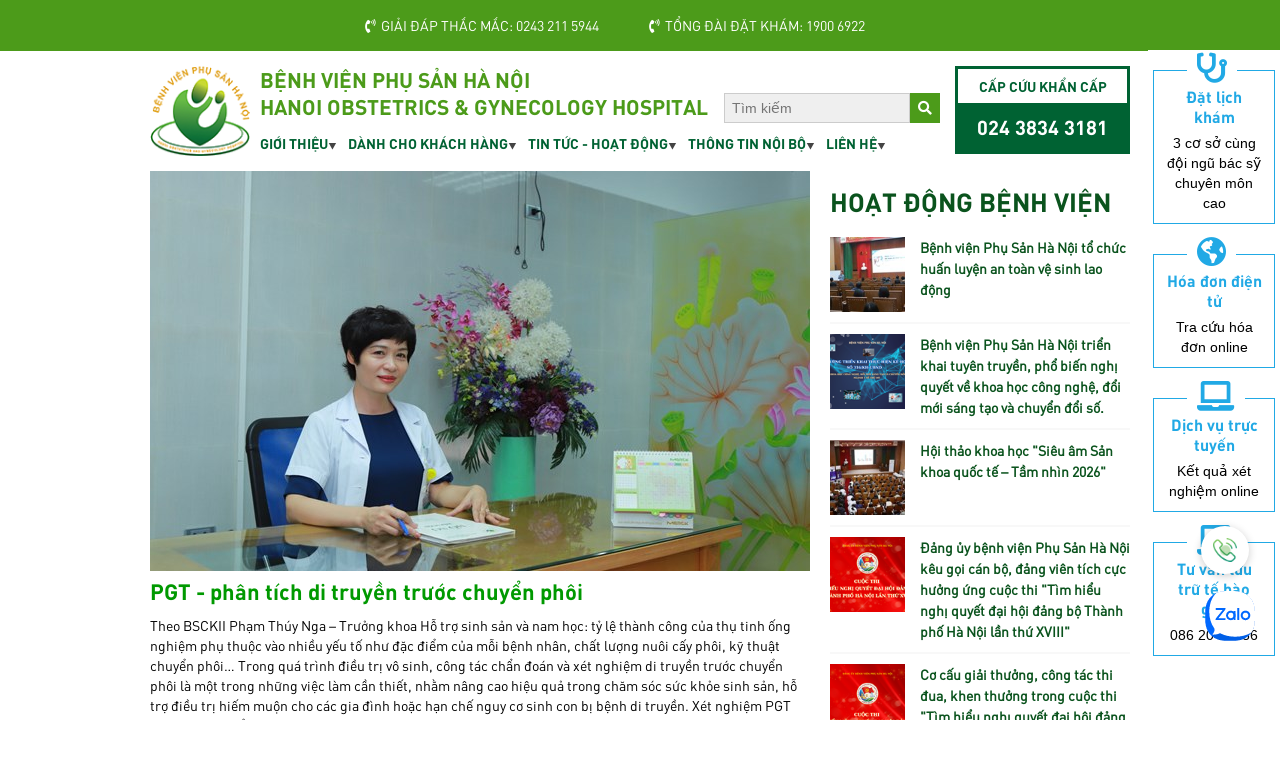

--- FILE ---
content_type: text/html; charset=utf-8
request_url: https://benhvienphusanhanoi.vn/suc-khoe-sinh-san/?page=2
body_size: 19234
content:


<!DOCTYPE html>

<html>
<head><title>
	Sức khỏe sinh sản - Trang 
</title><meta id="News_Keywords" name="news_keywords" content="bệnh viện,phụ sản,hà nội" /><meta id="description" name="Description" content=" - Trang " /><meta property="fb:app_id" content="115279665149396"/><meta property="og:title" content="Sức khỏe sinh sản"/><meta property="og:type" content="article"/><meta property="og:site_name" content="Bệnh viện phụ sản"/><meta property="og:url" content="https://benhvienphusanhanoi.vn/suc-khoe-sinh-san/?page=2"/><meta property="og:image" content="https://static.benhvienphusanhanoi.vn/images/common/no-image.png"/><meta property="og:description"/><meta property="fb:article_style" content="myarticlestyle"/><link rel="shortcut icon" href="/favicon.ico" type="image/x-icon" />
    <link href="https://static.benhvienphusanhanoi.vn/fontawesome-free-5.3.1-web/css/all.css" rel="stylesheet" />
    <link href="https://static.benhvienphusanhanoi.vn/style/reset.css" rel="stylesheet" />
    <link href="https://static.benhvienphusanhanoi.vn/style/web.css?v=1.9" rel="stylesheet" />
    
    <script src="https://static.benhvienphusanhanoi.vn/Scripts/jquery-3.3.1.min.js"></script>

    

   
	
	<!-- Global site tag new elsaga(gtag.js) - Google Analytics -->
<script async src="https://www.googletagmanager.com/gtag/js?id=UA-142581682-1"></script>
<script>
  window.dataLayer = window.dataLayer || [];
  function gtag(){dataLayer.push(arguments);}
  gtag('js', new Date());

  gtag('config', 'UA-142581682-1');
</script>


<script data-ad-client="ca-pub-8070458513158338" async src="https://pagead2.googlesyndication.com/pagead/js/adsbygoogle.js"></script>
<noscript>
 <img height="1" width="1" 
src="https://www.facebook.com/tr?id=2255215898055835&ev=PageView
&noscript=1"/>
</noscript>

<!-- End Facebook Pixel Code -->
<!-- Facebook Pixel Code -->
<script>
  !function(f,b,e,v,n,t,s)
  {if(f.fbq)return;n=f.fbq=function(){n.callMethod?
  n.callMethod.apply(n,arguments):n.queue.push(arguments)};
  if(!f._fbq)f._fbq=n;n.push=n;n.loaded=!0;n.version='2.0';
  n.queue=[];t=b.createElement(e);t.async=!0;
  t.src=v;s=b.getElementsByTagName(e)[0];
  s.parentNode.insertBefore(t,s)}(window, document,'script',
  'https://connect.facebook.net/en_US/fbevents.js');
  fbq('init', '841079492958758');
  fbq('track', 'PageView');
</script>
<noscript><img height="1" width="1" style="display:none"
  src="https://www.facebook.com/tr?id=841079492958758&ev=PageView&noscript=1"
/></noscript>
<!-- End Facebook Pixel Code -->


<!-- Google Tag Manager Tracking dat kham -->
<script>(function(w,d,s,l,i){w[l]=w[l]||[];w[l].push({'gtm.start':
new Date().getTime(),event:'gtm.js'});var f=d.getElementsByTagName(s)[0],
j=d.createElement(s),dl=l!='dataLayer'?'&l='+l:'';j.async=true;j.src=
'https://www.googletagmanager.com/gtm.js?id='+i+dl;f.parentNode.insertBefore(j,f);
})(window,document,'script','dataLayer','GTM-MVVGRMB');</script>
<!-- End Google Tag Manager -->
</head>
<body>
    <form method="post" action="/suc-khoe-sinh-san/?page=2" id="form1">
<div class="aspNetHidden">
<input type="hidden" name="__VIEWSTATE" id="__VIEWSTATE" value="meOFJQsnjxXCwPB8FNSpbgp9+DuhMHb/ZSwF7lcVP3Ip24UpWUi0fZ7r+q1/NrUFSYheL6yZYjTqH7U2Qgst20wL7DKk/Vg7okr5ZQ4o8pM=" />
</div>

<div class="aspNetHidden">

	<input type="hidden" name="__VIEWSTATEGENERATOR" id="__VIEWSTATEGENERATOR" value="AB3BDE6C" />
</div>

        <div class="top-header b-g p-t-15 p-b-15 clearfix">
            <div class="w980 auto" style="display:flex; justify-content: center;">
                <ul class="hotline">
                    <li>
                        <a href="tel:02432115944" title="Giải đáp thắc mắc: 0243 211 5944"><i class="fa fa-phone-volume m-r-5"></i>Giải đáp thắc mắc: 0243 211 5944</a></li>
                    <li><a href="tel:19006922" title="Tổng đài đặt khám: 1900 6922"><i class="fa fa-phone-volume m-r-5"></i>Tổng đài đặt khám: 1900 6922</a></li>
                    
                </ul>
            </div>
        </div>

        <div class="header w980 auto p-t-15 p-b-15 clearfix">
            <div class="logo">
                <a href="/" title="Bệnh viện phụ sản Hà Nội">
                    <img src="https://static.benhvienphusanhanoi.vn/images/common/logo.png" class="logo" alt="Bệnh viện phụ sản Hà Nội" />
                </a>

            </div>
            <div class="center">
                <div class="top clearfix">
                    
                        <a class="site-name" href="/" title="Bệnh viện phụ sản Hà Nội - Hanoi Obstetrics & Gynecology Hospital">Bệnh viện phụ sản Hà Nội<br />
                            Hanoi Obstetrics & Gynecology Hospital
                        </a>
                        
                    <div class="search">
                        <input type="text" placeholder="Tìm kiếm" class="input-search" id="txtFind" name="txtFind" autocomplete="off" /><i class="fas fa-search button-search" id="button-search"></i>
                    </div>
                </div>
                
                
        <nav class="menu-top clearfix">
            <ul class="ul-1">
    
        <li class="li-1"><a href="http://benhvienphusanhanoi.vn/gioi-thieu/gioi-thieu-chung-1.html" title="Giới thiệu">Giới thiệu</a>
            
                    <ul class="ul-2">
                
                    <li class="li-2"><a  href="http://benhvienphusanhanoi.vn/lich-su-hinh-thanh-va-phat-trien/lich-su-hinh-thanh-va-phat-trien-10960.html" title="Lịch sử hình thành và phát triển">Lịch sử hình thành và phát triển</a>
                        
                                <ul class="ul-3">
                            </ul>
                    </li>
                
                    <li class="li-2"><a  href="https://benhvienphusanhanoi.vn/tam-nhin-su-menh/tam-nhin-su-menh-112360.html" title="Tầm nhìn - Sứ mệnh">Tầm nhìn - Sứ mệnh</a>
                        
                                <ul class="ul-3">
                            </ul>
                    </li>
                
                    <li class="li-2"><a  href="http://benhvienphusanhanoi.vn/nhiem-vu-va-quyen-han/nhiem-vu-va-quyen-han-10962.html" title="Nhiệm vụ và quyền hạn">Nhiệm vụ và quyền hạn</a>
                        
                                <ul class="ul-3">
                            </ul>
                    </li>
                
                    <li class="li-2"><a  href="https://benhvienphusanhanoi.vn/hoat-dong-benh-vien/thanh-tich-dat-duoc-102322.html" title="Thành Tích">Thành Tích</a>
                        
                                <ul class="ul-3">
                            </ul>
                    </li>
                
                    <li class="li-2"><a data-fancybox='gallery2' href="https://static.benhvienphusanhanoi.vn/w1200/images/upload/11252022/bgd.jpg" title="Ban giám đốc">Ban giám đốc</a>
                        
                                <ul class="ul-3">
                            </ul>
                    </li>
                
                    <li class="li-2"><a  href="#" title="Khoa phòng của chúng tôi">Khoa phòng của chúng tôi</a>
                        
                                <ul class="ul-3">
                            
                                <li class="li-3"><a href="#" title="Phòng chức năng">Phòng chức năng</a>

                                    
                                            <ul class="ul-4">
                                        
                                            <li class="li-4"><a href="http://benhvienphusanhanoi.vn/phong-tai-chinh-ke-toan/" title="Phòng Tài chính kế toán">Phòng Tài chính kế toán</a></li>
                                        
                                            <li class="li-4"><a href="http://benhvienphusanhanoi.vn/phong-cong-nghe-thong-tin/phong-cong-nghe-thong-tin-10920.html" title="Phòng công nghệ thông tin">Phòng công nghệ thông tin</a></li>
                                        
                                            <li class="li-4"><a href="http://benhvienphusanhanoi.vn/phong-quan-ly-chat-luong/phong-quan-ly-chat-luong-10978.html" title="Phòng Quản lý chất lượng">Phòng Quản lý chất lượng</a></li>
                                        
                                            <li class="li-4"><a href="http://benhvienphusanhanoi.vn/trung-tam-nghien-cuu-khoa-hoc-va-chi-dao-tuyen/trung-tam-dao-tao-va-chi-dao-tuyen-10924.html" title="Trung tâm Đào tạo và Chỉ đạo tuyến">Trung tâm Đào tạo và Chỉ đạo tuyến</a></li>
                                        
                                            <li class="li-4"><a href="http://benhvienphusanhanoi.vn/phong-to-chuc-can-bo/phong-to-chuc-can-bo-10922.html" title="Phòng Tổ chức cán bộ">Phòng Tổ chức cán bộ</a></li>
                                        
                                            <li class="li-4"><a href="http://benhvienphusanhanoi.vn/to-bao-ve/to-bao-ve-10928.html" title="Tổ bảo vệ">Tổ bảo vệ</a></li>
                                        
                                            <li class="li-4"><a href="http://benhvienphusanhanoi.vn/phong-hanh-chinh-quan-tri/phong-hanh-chinh-quan-tri-10926.html" title="Phòng Hành chính quản trị">Phòng Hành chính quản trị</a></li>
                                        
                                            <li class="li-4"><a href="http://benhvienphusanhanoi.vn/phong-vat-tu-ky-thuat/phong-vat-tu-ky-thuat-10929.html" title="Phòng Vật tư kỹ thuật">Phòng Vật tư kỹ thuật</a></li>
                                        
                                            <li class="li-4"><a href="http://benhvienphusanhanoi.vn/phong-cong-tac-xa-hoi/phong-cong-tac-xa-hoi-10980.html" title="Phòng Công tác xã hội">Phòng Công tác xã hội</a></li>
                                        
                                            <li class="li-4"><a href="http://benhvienphusanhanoi.vn/phong-ke-hoach-tong-hop/phong-ke-hoach-tong-hop-10921.html" title="Phòng Kế hoạch tổng hợp">Phòng Kế hoạch tổng hợp</a></li>
                                        
                                            <li class="li-4"><a href="http://benhvienphusanhanoi.vn/phong-dieu-duong/phong-dieu-duong-10923.html" title="Phòng Điều dưỡng">Phòng Điều dưỡng</a></li>
                                        
                                            <li class="li-4"><a href="http://benhvienphusanhanoi.vn/to-truyen-thong/to-truyen-thong-10981.html" title="Tổ Truyền thông">Tổ Truyền thông</a></li>
                                        </ul>

                                </li>
                            
                                <li class="li-3"><a href="/khoa-can-lam-sang/" title="Khoa cận lâm sàng">Khoa cận lâm sàng</a>

                                    
                                            <ul class="ul-4">
                                        
                                            <li class="li-4"><a href="http://benhvienphusanhanoi.vn/khoa-dinh-duong/khoa-dinh-duong-10976.html" title="Khoa Dinh dưỡng">Khoa Dinh dưỡng</a></li>
                                        
                                            <li class="li-4"><a href="https://benhvienphusanhanoi.vn/khoa-duoc/khoa-duoc-312899.html" title="Khoa Dược">Khoa Dược</a></li>
                                        
                                            <li class="li-4"><a href="http://benhvienphusanhanoi.vn/khoa-chan-doan-hinh-anh/khoa-chan-doan-hinh-anh-10973.html" title="Khoa Chẩn đoán hình ảnh">Khoa Chẩn đoán hình ảnh</a></li>
                                        
                                            <li class="li-4"><a href="https://benhvienphusanhanoi.vn/khoa-kiem-soat-nhiem-khuan/khoa-kiem-soat-nhiem-khuan-312757.html" title="Khoa Kiểm soát nhiễm khuẩn">Khoa Kiểm soát nhiễm khuẩn</a></li>
                                        
                                            <li class="li-4"><a href="http://benhvienphusanhanoi.vn/to-giai-phau-benh/khoa-giai-phau-benh-10974.html" title="Khoa Giải phẫu bệnh">Khoa Giải phẫu bệnh</a></li>
                                        
                                            <li class="li-4"><a href="https://benhvienphusanhanoi.vn/hoat-dong-benh-vien/khoa-hoa-sinh-433399.html" title="Khoa Hóa sinh">Khoa Hóa sinh</a></li>
                                        
                                            <li class="li-4"><a href="/khoa-vi-sinh/" title="Khoa Vi sinh">Khoa Vi sinh</a></li>
                                        
                                            <li class="li-4"><a href="https://benhvienphusanhanoi.vn/khoa-huyet-hoc-truyen-mau/gioi-thieu-ve-khoa-huyet-hoc-truyen-mau-102283.html" title="Khoa Huyết học - truyền máu">Khoa Huyết học - truyền máu</a></li>
                                        </ul>

                                </li>
                            
                                <li class="li-3"><a href="/khoa-lam-sang/" title="Khoa lâm sàng">Khoa lâm sàng</a>

                                    
                                            <ul class="ul-4">
                                        
                                            <li class="li-4"><a href="https://benhvienphusanhanoi.vn/khoa-ho-tro-sinh-san-va-nam-hoc/khoa-ho-tro-sinh-san-va-nam-hoc-312760.html" title="Khoa Hỗ trợ sinh sản và nam học">Khoa Hỗ trợ sinh sản và nam học</a></li>
                                        
                                            <li class="li-4"><a href="/trung-tam-sang-loc-chan-doan-truoc-sinh-va-so-sinh/" title="Trung tâm Sàng lọc, Chẩn đoán trước sinh và sơ sinh">Trung tâm Sàng lọc, Chẩn đoán trước sinh và sơ sinh</a></li>
                                        
                                            <li class="li-4"><a href="https://benhvienphusanhanoi.vn/khoa-kham-san-khoa-tu-nguyen/khoa-kham-san-tu-nguyen-313006.html" title="Khoa Khám Sản tự nguyện">Khoa Khám Sản tự nguyện</a></li>
                                        
                                            <li class="li-4"><a href="https://benhvienphusanhanoi.vn/khoa-kham-phu-khoa-tu-nguyen/khoa-kham-phu-tu-nguyen-312784.html" title="Khoa Khám Phụ tự nguyện">Khoa Khám Phụ tự nguyện</a></li>
                                        
                                            <li class="li-4"><a href="https://benhvienphusanhanoi.vn/hoat-dong-benh-vien/khoa-kham-chuyen-gia-312744.html" title="Khoa Khám Chuyên gia">Khoa Khám Chuyên gia</a></li>
                                        
                                            <li class="li-4"><a href="https://benhvienphusanhanoi.vn/khoa-sinh-de-ke-hoach-hoa-gia-dinh/khoa-sinh-de-ke-hoach-hoa-gia-dinh-312785.html" title="Khoa Sinh đẻ - Kế hoạch hóa gia đình">Khoa Sinh đẻ - Kế hoạch hóa gia đình</a></li>
                                        
                                            <li class="li-4"><a href="https://benhvienphusanhanoi.vn/khoa-kham-benh/khoa-kham-benh-312768.html" title="Khoa Khám bệnh">Khoa Khám bệnh</a></li>
                                        
                                            <li class="li-4"><a href="https://benhvienphusanhanoi.vn/khoa-de-tu-nguyen-d3/khoa-de-tu-nguyen-d3-312747.html" title="Khoa Đẻ tự nguyện D3">Khoa Đẻ tự nguyện D3</a></li>
                                        
                                            <li class="li-4"><a href="https://benhvienphusanhanoi.vn/khoa-so-sinh/khoa-so-sinh-312802.html" title="Khoa Sơ sinh">Khoa Sơ sinh</a></li>
                                        
                                            <li class="li-4"><a href="https://benhvienphusanhanoi.vn/khoa-dieu-tri-san-tu-nguyen-d4/khoa-dieu-tri-san-tu-nguyen-d4-312753.html" title="Khoa Điều trị sản tự nguyện D4">Khoa Điều trị sản tự nguyện D4</a></li>
                                        
                                            <li class="li-4"><a href="http://benhvienphusanhanoi.vn/khoa-dich-vu-d5/khoa-dich-vu-d5-10949.html" title="Khoa Dịch vụ D5">Khoa Dịch vụ D5</a></li>
                                        
                                            <li class="li-4"><a href="http://benhvienphusanhanoi.vn/khoa-mo-hoi-suc-cap-cuu/" title="Khoa Gây mê hồi sức">Khoa Gây mê hồi sức</a></li>
                                        
                                            <li class="li-4"><a href="http://benhvienphusanhanoi.vn/khoa-gay-me-hoi-suc-tu-nguyen/khoa-gay-me-hoi-suc-tu-nguyen-10945.html" title="Khoa Gây mê hồi sức tự nguyện">Khoa Gây mê hồi sức tự nguyện</a></li>
                                        
                                            <li class="li-4"><a href="https://benhvienphusanhanoi.vn/khoa-de-a2/khoa-de-thuong-312746.html" title="Khoa Đẻ A2">Khoa Đẻ A2</a></li>
                                        
                                            <li class="li-4"><a href="/khoa-san-thuong-a3/" title="Khoa Sản thường A3">Khoa Sản thường A3</a></li>
                                        
                                            <li class="li-4"><a href="https://benhvienphusanhanoi.vn/khoa-san-benh-a4/khoa-san-benh-312787.html" title="Khoa Sản bệnh A4">Khoa Sản bệnh A4</a></li>
                                        
                                            <li class="li-4"><a href="https://benhvienphusanhanoi.vn/khoa-phu-ngoai-a5/khoa-phu-ngoai-a5-312761.html" title="Khoa Phụ ngoại A5">Khoa Phụ ngoại A5</a></li>
                                        
                                            <li class="li-4"><a href="https://benhvienphusanhanoi.vn/khoa-san-nhiem-trung-c3/khoa-san-nhiem-trung-312767.html" title="Khoa Sản nhiễm trùng C3">Khoa Sản nhiễm trùng C3</a></li>
                                        
                                            <li class="li-4"><a href="/trung-tam-can-thiep-bao-thai/" title="Trung tâm Can thiệp bào thai">Trung tâm Can thiệp bào thai</a></li>
                                        
                                            <li class="li-4"><a href="https://benhvienphusanhanoi.vn/khoa-phu-noi-tiet/khoa-phu-noi-tiet-312804.html" title="Khoa Phụ nội tiết">Khoa Phụ nội tiết</a></li>
                                        
                                            <li class="li-4"><a href="https://benhvienphusanhanoi.vn/khoa-ung-buou-phu-khoa/khoa-ung-buou-phu-khoa-313005.html" title="Khoa Ung bướu phụ khoa">Khoa Ung bướu phụ khoa</a></li>
                                        </ul>

                                </li>
                            </ul>
                    </li>
                
                    <li class="li-2"><a  href="http://benhvienphusanhanoi.vn/so-do-to-chuc/so-do-to-chuc-10977.html" title="Sơ đồ tổ chức">Sơ đồ tổ chức</a>
                        
                                <ul class="ul-3">
                            </ul>
                    </li>
                </ul>
        </li>
    
        <li class="li-1"><a href="/danh-cho-khach-hang/" title="Dành cho khách hàng">Dành cho khách hàng</a>
            
                    <ul class="ul-2">
                
                    <li class="li-2"><a  href="/bang-gia-vien-phi/" title="Bảng giá viện phí ">Bảng giá viện phí </a>
                        
                                <ul class="ul-3">
                            
                                <li class="li-3"><a href="/gia-mot-so-dich-vu-co-ban/" title="Giá một số dịch vụ cơ bản">Giá một số dịch vụ cơ bản</a>

                                    
                                            <ul class="ul-4">
                                        </ul>

                                </li>
                            </ul>
                    </li>
                
                    <li class="li-2"><a  href="/thu-tuc-nhap-vien/" title="Thủ tục nhập viện">Thủ tục nhập viện</a>
                        
                                <ul class="ul-3">
                            </ul>
                    </li>
                
                    <li class="li-2"><a  href="/kien-thuc-y-khoa/" title="Kiến thức y khoa">Kiến thức y khoa</a>
                        
                                <ul class="ul-3">
                            </ul>
                    </li>
                
                    <li class="li-2"><a  href="/lop-hoc-tien-san-mien-phi/" title="Lớp học tiền sản miễn phí">Lớp học tiền sản miễn phí</a>
                        
                                <ul class="ul-3">
                            </ul>
                    </li>
                
                    <li class="li-2"><a  href="/giao-duc-gioi-tinh/" title="Giáo dục giới tính">Giáo dục giới tính</a>
                        
                                <ul class="ul-3">
                            </ul>
                    </li>
                
                    <li class="li-2"><a  href="/tu-van-luu-tru-te-bao-goc-day-ron/" title="Tư vấn lưu trữ tế bào gốc - dây rốn">Tư vấn lưu trữ tế bào gốc - dây rốn</a>
                        
                                <ul class="ul-3">
                            </ul>
                    </li>
                
                    <li class="li-2"><a  href="/sang-loc-chan-doan-truoc-sinh-so-sinh/" title="Sàng lọc chẩn đoán trước sinh & sơ sinh">Sàng lọc chẩn đoán trước sinh & sơ sinh</a>
                        
                                <ul class="ul-3">
                            </ul>
                    </li>
                
                    <li class="li-2"><a  href="/goc-tri-an/" title="Góc tri ân">Góc tri ân</a>
                        
                                <ul class="ul-3">
                            </ul>
                    </li>
                
                    <li class="li-2"><a  href="/bao-lanh-vien-phi/" title="Bảo lãnh viện phí">Bảo lãnh viện phí</a>
                        
                                <ul class="ul-3">
                            </ul>
                    </li>
                
                    <li class="li-2"><a  href="/danh-muc-ky-thuat-kham-chua-benh/" title="Danh mục kỹ thuật khám, chữa bệnh">Danh mục kỹ thuật khám, chữa bệnh</a>
                        
                                <ul class="ul-3">
                            </ul>
                    </li>
                </ul>
        </li>
    
        <li class="li-1"><a href="/tin-tuc-hoat-dong/" title="Tin tức - hoạt động">Tin tức - hoạt động</a>
            
                    <ul class="ul-2">
                
                    <li class="li-2"><a  href="/thong-tin-thuoc/" title="Thông tin thuốc">Thông tin thuốc</a>
                        
                                <ul class="ul-3">
                            </ul>
                    </li>
                
                    <li class="li-2"><a  href="/hoat-dong-benh-vien/" title="Hoạt động bệnh viện">Hoạt động bệnh viện</a>
                        
                                <ul class="ul-3">
                            </ul>
                    </li>
                
                    <li class="li-2"><a  href="/bao-chi-noi-ve-chung-toi/" title="Báo chí nói về chúng tôi">Báo chí nói về chúng tôi</a>
                        
                                <ul class="ul-3">
                            </ul>
                    </li>
                
                    <li class="li-2"><a  href="/suc-khoe-sinh-san/" title="Sức khỏe sinh sản">Sức khỏe sinh sản</a>
                        
                                <ul class="ul-3">
                            </ul>
                    </li>
                
                    <li class="li-2"><a  href="http://ttdt.benhvienphusanhanoi.vn/" title="Trung Tâm Đào Tạo - Chỉ Đạo Tuyến ">Trung Tâm Đào Tạo - Chỉ Đạo Tuyến </a>
                        
                                <ul class="ul-3">
                            </ul>
                    </li>
                
                    <li class="li-2"><a  href="/lich-lam-viec/" title="Lịch làm việc">Lịch làm việc</a>
                        
                                <ul class="ul-3">
                            </ul>
                    </li>
                
                    <li class="li-2"><a  href="#" title="Hợp tác quốc tế">Hợp tác quốc tế</a>
                        
                                <ul class="ul-3">
                            
                                <li class="li-3"><a href="#" title="Hợp tác đại học Harvard">Hợp tác đại học Harvard</a>

                                    
                                            <ul class="ul-4">
                                        </ul>

                                </li>
                            </ul>
                    </li>
                
                    <li class="li-2"><a  href="/thu-moi-chao-hang/" title="Thư mời chào hàng">Thư mời chào hàng</a>
                        
                                <ul class="ul-3">
                            </ul>
                    </li>
                </ul>
        </li>
    
        <li class="li-1"><a href="http://phusanhanoi.vn/category/news/thong-tin-noi-bo/" title="Thông tin nội bộ">Thông tin nội bộ</a>
            
                    <ul class="ul-2">
                
                    <li class="li-2"><a  href="http://mail.hogh.vn/" title="Email nội bộ">Email nội bộ</a>
                        
                                <ul class="ul-3">
                            </ul>
                    </li>
                
                    <li class="li-2"><a  href="http://bangkiem.benhvienphusanhanoi.vn" title="Bảng Kiểm">Bảng Kiểm</a>
                        
                                <ul class="ul-3">
                            </ul>
                    </li>
                
                    <li class="li-2"><a  href="http://dms.benhvienphusanhanoi.vn/" title="Quản lý văn bản">Quản lý văn bản</a>
                        
                                <ul class="ul-3">
                            </ul>
                    </li>
                
                    <li class="li-2"><a  href="/dai-hoi-dang-bvpshn/" title="Đại hội Đảng BVPSHN">Đại hội Đảng BVPSHN</a>
                        
                                <ul class="ul-3">
                            </ul>
                    </li>
                </ul>
        </li>
    
        <li class="li-1"><a href="/lien-he/" title="Liên hệ">Liên hệ</a>
            
                    <ul class="ul-2">
                </ul>
        </li>
    </ul></nav>

            </div>
            <div class="right">
                <div class="emergency">
                    <h3 class="emergency-title" title="Cấp cứu khẩn cấp">Cấp cứu khẩn cấp</h3>
                    <div class="emergency-phone">024 3834 3181</div>
                </div>
            </div>
        </div>


        <div>
            
    <div class="w980 auto clearfix news-list">
        <div class="w660 float-left m-r-20">
            <div class="clearfix hot-news">
                
                        <ul>
                    
                        <li>
                            <div class="image">
                                <a href="/suc-khoe-sinh-san/pgt-phan-tich-di-truyen-truoc-chuyen-phoi-31322.html" title="PGT - phân tích di truyền trước chuyển phôi">
                                    <img src="https://static.benhvienphusanhanoi.vn/660x400/images/upload/06172020/bs-nga1.jpg" alt="PGT - phân tích di truyền trước chuyển phôi" />
                                </a>
                            </div>
                            <h4>
                                <a href="/suc-khoe-sinh-san/pgt-phan-tich-di-truyen-truoc-chuyen-phoi-31322.html" title="PGT - phân tích di truyền trước chuyển phôi" class="title">PGT - phân tích di truyền trước chuyển phôi</a>
                            </h4>
                            <p class="sapo">
                                Theo BSCKII Phạm Thúy Nga – Trưởng khoa Hỗ trợ sinh sản và nam học: tỷ lệ thành công của thụ tinh ống nghiệm phụ thuộc vào nhiều yếu tố như đặc điểm của mỗi bệnh nhân, chất lượng nuôi cấy phôi, kỹ thuật chuyển phôi… Trong quá trình điều trị vô sinh, công tác chẩn đoán và xét nghiệm di truyền trước chuyển phôi là một trong những việc làm cần thiết, nhằm nâng cao hiệu quả trong chăm sóc sức khỏe sinh sản, hỗ trợ điều trị hiếm muộn cho các gia đình hoặc hạn chế nguy cơ sinh con bị bệnh di truyền. Xét nghiệm PGT trước khi chuyển phôi là 1 trong những xét nghiệm quan trọng đóng góp vào thành công của IVF
                            </p>
                            <time>17/06/2020</time>
                        </li>
                    
                        <li>
                            <div class="image">
                                <a href="/suc-khoe-sinh-san/anh-huong-cua-lien-cau-khuan-nhom-b-toi-tre-so-sinh-31279.html" title="Ảnh hưởng của liên cầu khuẩn nhóm B tới trẻ sơ sinh">
                                    <img src="https://static.benhvienphusanhanoi.vn/660x400/images/upload/06012020/lien-cau-khuan-b.jpg" alt="Ảnh hưởng của liên cầu khuẩn nhóm B tới trẻ sơ sinh" />
                                </a>
                            </div>
                            <h4>
                                <a href="/suc-khoe-sinh-san/anh-huong-cua-lien-cau-khuan-nhom-b-toi-tre-so-sinh-31279.html" title="Ảnh hưởng của liên cầu khuẩn nhóm B tới trẻ sơ sinh" class="title">Ảnh hưởng của liên cầu khuẩn nhóm B tới trẻ sơ sinh</a>
                            </h4>
                            <p class="sapo">
                                Liên cầu khuẩn nhóm B (GBS) là nguyên nhân phổ biến nhất gây các bệnh nhiễm trùng nghiêm trọng ở trẻ sơ sinh như viêm màng não, viêm phổi hoặc nhiễm trùng huyết. 
                            </p>
                            <time>01/06/2020</time>
                        </li>
                    
                        <li>
                            <div class="image">
                                <a href="/suc-khoe-sinh-san/virut-zika-co-anh-huong-nhu-the-nao-doi-voi-phu-nu-mang-thai-31274.html" title="Virut Zika có ảnh hưởng như thế nào đối với phụ nữ mang thai?">
                                    <img src="https://static.benhvienphusanhanoi.vn/660x400/images/upload/05282020/bs-tra-1.jpg" alt="Virut Zika có ảnh hưởng như thế nào đối với phụ nữ mang thai?" />
                                </a>
                            </div>
                            <h4>
                                <a href="/suc-khoe-sinh-san/virut-zika-co-anh-huong-nhu-the-nao-doi-voi-phu-nu-mang-thai-31274.html" title="Virut Zika có ảnh hưởng như thế nào đối với phụ nữ mang thai?" class="title">Virut Zika có ảnh hưởng như thế nào đối với phụ nữ mang thai?</a>
                            </h4>
                            <p class="sapo">
                                
                            </p>
                            <time>28/05/2020</time>
                        </li>
                    
                        <li>
                            <div class="image">
                                <a href="/suc-khoe-sinh-san/thai-phu-canh-giac-voi-benh-thieu-oi-31264.html" title="Thai phụ cảnh giác với bệnh thiểu ối">
                                    <img src="https://static.benhvienphusanhanoi.vn/660x400/images/upload/05192020/truyen-oi.jpg" alt="Thai phụ cảnh giác với bệnh thiểu ối" />
                                </a>
                            </div>
                            <h4>
                                <a href="/suc-khoe-sinh-san/thai-phu-canh-giac-voi-benh-thieu-oi-31264.html" title="Thai phụ cảnh giác với bệnh thiểu ối" class="title">Thai phụ cảnh giác với bệnh thiểu ối</a>
                            </h4>
                            <p class="sapo">
                                
                            </p>
                            <time>19/05/2020</time>
                        </li>
                    </ul>
            </div>

            <div class="clearfix latest-news">
                
                        <ul>
                    
                        <li>
                            <div class="image">
                                <a href="/suc-khoe-sinh-san/tru-dong-tinh-trung-co-hoi-vang-cho-cac-cap-vo-chong-hiem-muon-31247.html" title="Trữ đông tinh trùng - cơ hội vàng cho các cặp vợ chồng hiếm muộn">
                                    <img src="https://static.benhvienphusanhanoi.vn/300x180/images/upload/05112020/tru-dong.jpg" alt="Trữ đông tinh trùng - cơ hội vàng cho các cặp vợ chồng hiếm muộn" /></a>
                            </div>
                            <h4>
                                <a href="/suc-khoe-sinh-san/tru-dong-tinh-trung-co-hoi-vang-cho-cac-cap-vo-chong-hiem-muon-31247.html" title="Trữ đông tinh trùng - cơ hội vàng cho các cặp vợ chồng hiếm muộn" class="title">Trữ đông tinh trùng - cơ hội vàng cho các cặp vợ chồng hiếm muộn</a>
                            </h4>
                            <time>11/05/2020</time>
                            <p class="sapo">
                                
                            </p>

                        </li>
                    
                        <li>
                            <div class="image">
                                <a href="/suc-khoe-sinh-san/cac-moc-sieu-am-quan-trong-thai-phu-can-nho-31107.html" title="Các mốc siêu âm quan trọng thai phụ cần nhớ">
                                    <img src="https://static.benhvienphusanhanoi.vn/300x180/images/upload/02182020/img20191024140653.jpg" alt="Các mốc siêu âm quan trọng thai phụ cần nhớ" /></a>
                            </div>
                            <h4>
                                <a href="/suc-khoe-sinh-san/cac-moc-sieu-am-quan-trong-thai-phu-can-nho-31107.html" title="Các mốc siêu âm quan trọng thai phụ cần nhớ" class="title">Các mốc siêu âm quan trọng thai phụ cần nhớ</a>
                            </h4>
                            <time>18/02/2020</time>
                            <p class="sapo">
                                
                            </p>

                        </li>
                    
                        <li>
                            <div class="image">
                                <a href="/suc-khoe-sinh-san/tiem-phong-truoc-khi-mang-thai-la-viec-lam-can-thiet-31016.html" title="Tiêm phòng trước khi mang thai là việc làm cần thiết">
                                    <img src="https://static.benhvienphusanhanoi.vn/300x180/images/upload/12182019/tiem-phong.jpg" alt="Tiêm phòng trước khi mang thai là việc làm cần thiết" /></a>
                            </div>
                            <h4>
                                <a href="/suc-khoe-sinh-san/tiem-phong-truoc-khi-mang-thai-la-viec-lam-can-thiet-31016.html" title="Tiêm phòng trước khi mang thai là việc làm cần thiết" class="title">Tiêm phòng trước khi mang thai là việc làm cần thiết</a>
                            </h4>
                            <time>18/12/2019</time>
                            <p class="sapo">
                                
                            </p>

                        </li>
                    
                        <li>
                            <div class="image">
                                <a href="/suc-khoe-sinh-san/choc-oi-duoc-thuc-hien-nhu-the-nao-co-dau-khong-31015.html" title="Chọc ối được thực hiện như thế nào? Có đau không?">
                                    <img src="https://static.benhvienphusanhanoi.vn/300x180/images/upload/12162019/img1425.JPG" alt="Chọc ối được thực hiện như thế nào? Có đau không?" /></a>
                            </div>
                            <h4>
                                <a href="/suc-khoe-sinh-san/choc-oi-duoc-thuc-hien-nhu-the-nao-co-dau-khong-31015.html" title="Chọc ối được thực hiện như thế nào? Có đau không?" class="title">Chọc ối được thực hiện như thế nào? Có đau không?</a>
                            </h4>
                            <time>16/12/2019</time>
                            <p class="sapo">
                                Chọc ối – thủ thuật hút dịch ối của người mẹ mang thai để sàng lọc những hội chứng di truyền cho thai nhi. Xét nghiệm này được bác sĩ chỉ định thực hiện khi mẹ bầu có kết quả siêu âm đo độ mờ da gáy, Double test, Triple test có nguy cơ cao.


                            </p>

                        </li>
                    
                        <li>
                            <div class="image">
                                <a href="/suc-khoe-sinh-san/tim-hieu-ve-hoi-chung-truyen-mau-song-thai-10883.html" title="Tìm hiểu về Hội chứng truyền máu song thai">
                                    <img src="https://static.benhvienphusanhanoi.vn/300x180/images/upload/10052019/571279b061ed87b3defc.jpg" alt="Tìm hiểu về Hội chứng truyền máu song thai" /></a>
                            </div>
                            <h4>
                                <a href="/suc-khoe-sinh-san/tim-hieu-ve-hoi-chung-truyen-mau-song-thai-10883.html" title="Tìm hiểu về Hội chứng truyền máu song thai" class="title">Tìm hiểu về Hội chứng truyền máu song thai</a>
                            </h4>
                            <time>05/10/2019</time>
                            <p class="sapo">
                                
                            </p>

                        </li>
                    
                        <li>
                            <div class="image">
                                <a href="/suc-khoe-sinh-san/thoi-quen-tot--ngan-ngua-va-dieu-tri-benh-ly-son-tieu-10796.html" title="“Thói quen tốt – ngăn ngừa và điều trị bệnh lý són tiểu”.">
                                    <img src="https://static.benhvienphusanhanoi.vn/300x180/images/upload/09042019/img1365.JPG" alt="“Thói quen tốt – ngăn ngừa và điều trị bệnh lý són tiểu”." /></a>
                            </div>
                            <h4>
                                <a href="/suc-khoe-sinh-san/thoi-quen-tot--ngan-ngua-va-dieu-tri-benh-ly-son-tieu-10796.html" title="“Thói quen tốt – ngăn ngừa và điều trị bệnh lý són tiểu”." class="title">“Thói quen tốt – ngăn ngừa và điều trị bệnh lý són tiểu”.</a>
                            </h4>
                            <time>04/09/2019</time>
                            <p class="sapo">
                                
                            </p>

                        </li>
                    
                        <li>
                            <div class="image">
                                <a href="/suc-khoe-sinh-san/loi-khuyen-cua-bac-si-danh-cho-phu-nu-moi-sinh-con-va-bi-kho-am-dao-10683.html" title="Lời khuyên của bác sĩ dành cho phụ nữ mới sinh con và bị khô âm đạo">
                                    <img src="https://static.benhvienphusanhanoi.vn/300x180/images/upload/06182019/0p5a3224.JPG" alt="Lời khuyên của bác sĩ dành cho phụ nữ mới sinh con và bị khô âm đạo" /></a>
                            </div>
                            <h4>
                                <a href="/suc-khoe-sinh-san/loi-khuyen-cua-bac-si-danh-cho-phu-nu-moi-sinh-con-va-bi-kho-am-dao-10683.html" title="Lời khuyên của bác sĩ dành cho phụ nữ mới sinh con và bị khô âm đạo" class="title">Lời khuyên của bác sĩ dành cho phụ nữ mới sinh con và bị khô âm đạo</a>
                            </h4>
                            <time>18/06/2019</time>
                            <p class="sapo">
                                
                            </p>

                        </li>
                    
                        <li>
                            <div class="image">
                                <a href="/suc-khoe-sinh-san/tieu-duong-thai-ky-co-nguy-hiem-khong-10664.html" title="Tiểu đường thai kỳ có nguy hiểm không?">
                                    <img src="https://static.benhvienphusanhanoi.vn/300x180/images/upload/05272019/bs-tra-1.jpg" alt="Tiểu đường thai kỳ có nguy hiểm không?" /></a>
                            </div>
                            <h4>
                                <a href="/suc-khoe-sinh-san/tieu-duong-thai-ky-co-nguy-hiem-khong-10664.html" title="Tiểu đường thai kỳ có nguy hiểm không?" class="title">Tiểu đường thai kỳ có nguy hiểm không?</a>
                            </h4>
                            <time>27/05/2019</time>
                            <p class="sapo">
                                Tiểu đường thai kỳ là bệnh tiểu đường phát triển trong quá trình mang thai ở khoảng tuần thứ 24. Bệnh ảnh hưởng đến khả năng sử dụng đường (glucose) của các tế bào trong cơ thể và là nguyên nhân gây ra lượng đường cao trong máu, điều này không tốt cho cả mẹ bầu và thai nhi. 
                            </p>

                        </li>
                    
                        <li>
                            <div class="image">
                                <a href="/suc-khoe-sinh-san/sang-loc-ung-thu-co-tu-cung-va-tiem-phong-vi-rut-hpv-nen-hay-khong-10595.html" title="Sàng lọc ung thư cổ tử cung và tiêm phòng vi rút HPV, nên hay không?">
                                    <img src="https://static.benhvienphusanhanoi.vn/300x180/images/upload/04032019/img7642.jpg" alt="Sàng lọc ung thư cổ tử cung và tiêm phòng vi rút HPV, nên hay không?" /></a>
                            </div>
                            <h4>
                                <a href="/suc-khoe-sinh-san/sang-loc-ung-thu-co-tu-cung-va-tiem-phong-vi-rut-hpv-nen-hay-khong-10595.html" title="Sàng lọc ung thư cổ tử cung và tiêm phòng vi rút HPV, nên hay không?" class="title">Sàng lọc ung thư cổ tử cung và tiêm phòng vi rút HPV, nên hay không?</a>
                            </h4>
                            <time>03/04/2019</time>
                            <p class="sapo">
                                
                            </p>

                        </li>
                    
                        <li>
                            <div class="image">
                                <a href="/hoat-dong-benh-vien/trao-nhan-niem-tin-khoi-them-nguon-hanh-phuc-10578.html" title="Trao nhận niềm tin - khơi thêm nguồn hạnh phúc">
                                    <img src="https://static.benhvienphusanhanoi.vn/300x180/images/upload/03272019/85ddf8edee160c485507.jpg" alt="Trao nhận niềm tin - khơi thêm nguồn hạnh phúc" /></a>
                            </div>
                            <h4>
                                <a href="/hoat-dong-benh-vien/trao-nhan-niem-tin-khoi-them-nguon-hanh-phuc-10578.html" title="Trao nhận niềm tin - khơi thêm nguồn hạnh phúc" class="title">Trao nhận niềm tin - khơi thêm nguồn hạnh phúc</a>
                            </h4>
                            <time>27/03/2019</time>
                            <p class="sapo">
                                Gặp chị sau hơn 3 tuần sinh nở với gương mặt ngập tràn hạnh phúc khi ôm con yêu trên tay, chị luôn miệng nói với chúng tôi: mẹ con em có được ngày hôm nay phải cảm ơn bệnh viện Phụ Sản Hà Nội, cảm ơn BS Nguyễn Thị Minh Thanh nhiều lắm.
                            </p>

                        </li>
                    
                        <li>
                            <div class="image">
                                <a href="/suc-khoe-sinh-san/sang-loc-ung-thu-phu-khoa--phat-hien-som-dieu-tri-khoi-benh-10548.html" title="Sàng lọc ung thư phụ khoa – phát hiện sớm điều trị khỏi bệnh.">
                                    <img src="https://static.benhvienphusanhanoi.vn/300x180/images/upload/03062019/myx9791.jpg" alt="Sàng lọc ung thư phụ khoa – phát hiện sớm điều trị khỏi bệnh." /></a>
                            </div>
                            <h4>
                                <a href="/suc-khoe-sinh-san/sang-loc-ung-thu-phu-khoa--phat-hien-som-dieu-tri-khoi-benh-10548.html" title="Sàng lọc ung thư phụ khoa – phát hiện sớm điều trị khỏi bệnh." class="title">Sàng lọc ung thư phụ khoa – phát hiện sớm điều trị khỏi bệnh.</a>
                            </h4>
                            <time>06/03/2019</time>
                            <p class="sapo">
                                
                            </p>

                        </li>
                    
                        <li>
                            <div class="image">
                                <a href="/suc-khoe-sinh-san/phan-manh-and-tinh-trung--nguyen-nhan-gay-vo-sinh-hiem-muon-10547.html" title="Phân mảnh AND tinh trùng – nguyên nhân gây vô sinh hiếm muộn">
                                    <img src="https://static.benhvienphusanhanoi.vn/300x180/images/upload/03052019/dsc05338.JPG" alt="Phân mảnh AND tinh trùng – nguyên nhân gây vô sinh hiếm muộn" /></a>
                            </div>
                            <h4>
                                <a href="/suc-khoe-sinh-san/phan-manh-and-tinh-trung--nguyen-nhan-gay-vo-sinh-hiem-muon-10547.html" title="Phân mảnh AND tinh trùng – nguyên nhân gây vô sinh hiếm muộn" class="title">Phân mảnh AND tinh trùng – nguyên nhân gây vô sinh hiếm muộn</a>
                            </h4>
                            <time>05/03/2019</time>
                            <p class="sapo">
                                Phân mảnh ADN là một trong những bất thường di truyền của tinh trùng, chiếm 20% các trường hợp vô sinh nam. Bất thường này ảnh hưởng đến khả năng thụ tinh của tinh trùng.
                            </p>

                        </li>
                    
                        <li>
                            <div class="image">
                                <a href="/suc-khoe-sinh-san/sinh-tai-benh-vien-phu-san-ha-noi-be-duoc-cham-soc-nhu-the-nao-10469.html" title="SINH TẠI BỆNH VIỆN PHỤ SẢN HÀ NỘI, BÉ ĐƯỢC CHĂM SÓC NHƯ THẾ NÀO?">
                                    <img src="https://static.benhvienphusanhanoi.vn/300x180/images/upload/01242019/avatar-dvss01.jpg" alt="SINH TẠI BỆNH VIỆN PHỤ SẢN HÀ NỘI, BÉ ĐƯỢC CHĂM SÓC NHƯ THẾ NÀO?" /></a>
                            </div>
                            <h4>
                                <a href="/suc-khoe-sinh-san/sinh-tai-benh-vien-phu-san-ha-noi-be-duoc-cham-soc-nhu-the-nao-10469.html" title="SINH TẠI BỆNH VIỆN PHỤ SẢN HÀ NỘI, BÉ ĐƯỢC CHĂM SÓC NHƯ THẾ NÀO?" class="title">SINH TẠI BỆNH VIỆN PHỤ SẢN HÀ NỘI, BÉ ĐƯỢC CHĂM SÓC NHƯ THẾ NÀO?</a>
                            </h4>
                            <time>24/01/2019</time>
                            <p class="sapo">
                                Nhiều mẹ bầu không tránh khỏi thắc mắc, khi vừa rời khỏi bụng mẹ, con sẽ được chăm sóc như thế nào? Mẹ có được da kề da với con không? Nếu có biểu hiện bất thường, con có được can thiệp kịp thời? Dưới đây là giải đáp cho các mẹ, khi mẹ tin tưởng chọn sinh tại Bệnh viện Phụ Sản Hà Nội.
                            </p>

                        </li>
                    
                        <li>
                            <div class="image">
                                <a href="/suc-khoe-sinh-san/tu-van-nuoi-con-bang-sua-me-10444.html" title="Tư vấn nuôi con bằng sữa mẹ">
                                    <img src="https://static.benhvienphusanhanoi.vn/300x180/images/upload/01162019/avatar-csss01.jpg" alt="Tư vấn nuôi con bằng sữa mẹ" /></a>
                            </div>
                            <h4>
                                <a href="/suc-khoe-sinh-san/tu-van-nuoi-con-bang-sua-me-10444.html" title="Tư vấn nuôi con bằng sữa mẹ" class="title">Tư vấn nuôi con bằng sữa mẹ</a>
                            </h4>
                            <time>16/01/2019</time>
                            <p class="sapo">
                                Bệnh viện Phụ Sản Hà Nội tư vấn nuôi con bằng sữa mẹ
                            </p>

                        </li>
                    
                        <li>
                            <div class="image">
                                <a href="/suc-khoe-sinh-san/kham-tien-hon-nhan-truoc-khi-mang-thai-sang-loc-benh-tan-mau-bam-sinh-thalassemia-10442.html" title="Khám tiền hôn nhân trước khi mang thai sàng lọc bệnh tan máu bẩm sinh Thalassemia">
                                    <img src="https://static.benhvienphusanhanoi.vn/300x180/images/upload/01162019/htss1.jpg" alt="Khám tiền hôn nhân trước khi mang thai sàng lọc bệnh tan máu bẩm sinh Thalassemia" /></a>
                            </div>
                            <h4>
                                <a href="/suc-khoe-sinh-san/kham-tien-hon-nhan-truoc-khi-mang-thai-sang-loc-benh-tan-mau-bam-sinh-thalassemia-10442.html" title="Khám tiền hôn nhân trước khi mang thai sàng lọc bệnh tan máu bẩm sinh Thalassemia" class="title">Khám tiền hôn nhân trước khi mang thai sàng lọc bệnh tan máu bẩm sinh Thalassemia</a>
                            </h4>
                            <time>16/01/2019</time>
                            <p class="sapo">
                                Khi kết hôn, nghĩa là bạn chấm dứt một cuộc sống độc thân. Lúc này bạn bắt đầu một cuộc sống gắn với những trách nhiệm với bản thân, gia đình, xã hội…
                            </p>

                        </li>
                    
                        <li>
                            <div class="image">
                                <a href="/suc-khoe-sinh-san/lam-gi-khi-den-chu-ky-hanh-kinh-ban-bi-dau-bung-10441.html" title="Làm gì khi đến chu kỳ hành kinh bạn bị đau bụng">
                                    <img src="https://static.benhvienphusanhanoi.vn/300x180/images/upload/01162019/img0319.JPG" alt="Làm gì khi đến chu kỳ hành kinh bạn bị đau bụng" /></a>
                            </div>
                            <h4>
                                <a href="/suc-khoe-sinh-san/lam-gi-khi-den-chu-ky-hanh-kinh-ban-bi-dau-bung-10441.html" title="Làm gì khi đến chu kỳ hành kinh bạn bị đau bụng" class="title">Làm gì khi đến chu kỳ hành kinh bạn bị đau bụng</a>
                            </h4>
                            <time>16/01/2019</time>
                            <p class="sapo">
                                Kinh nguyệt là hiện tự nhiên mà nữ giới nào cũng có kể từ khi bước vào tuổi dậy thì cho tới khi mãn kinh. Tuy nhiên, nhiều khi kinh nguyệt lại là ác mộng đối với một số chị em phụ nữ bởi những cơn đau bụng kinh dữ dội.
                            </p>

                        </li>
                    
                        <li>
                            <div class="image">
                                <a href="/bao-chi-noi-ve-chung-toi/cach-tinh-ngay-an-toan-khi-quan-he-de-khong-vo-ke-hoach-cho-cac-cap-doi-10407.html" title="Cách tính ngày an toàn khi quan hệ để không "vỡ kế hoạch" cho các cặp đôi">
                                    <img src="https://static.benhvienphusanhanoi.vn/300x180/images/upload/12132018/bs-dinh.jpg" alt="Cách tính ngày an toàn khi quan hệ để không "vỡ kế hoạch" cho các cặp đôi" /></a>
                            </div>
                            <h4>
                                <a href="/bao-chi-noi-ve-chung-toi/cach-tinh-ngay-an-toan-khi-quan-he-de-khong-vo-ke-hoach-cho-cac-cap-doi-10407.html" title="Cách tính ngày an toàn khi quan hệ để không "vỡ kế hoạch" cho các cặp đôi" class="title">Cách tính ngày an toàn khi quan hệ để không "vỡ kế hoạch" cho các cặp đôi</a>
                            </h4>
                            <time>17/12/2018</time>
                            <p class="sapo">
                                
                            </p>

                        </li>
                    
                        <li>
                            <div class="image">
                                <a href="/suc-khoe-sinh-san/co-nen-quan-he-khi-mang-thai-10402.html" title="Có nên quan hệ khi mang thai?">
                                    <img src="https://static.benhvienphusanhanoi.vn/300x180/images/upload/12132018/bs-dinh.jpg" alt="Có nên quan hệ khi mang thai?" /></a>
                            </div>
                            <h4>
                                <a href="/suc-khoe-sinh-san/co-nen-quan-he-khi-mang-thai-10402.html" title="Có nên quan hệ khi mang thai?" class="title">Có nên quan hệ khi mang thai?</a>
                            </h4>
                            <time>13/12/2018</time>
                            <p class="sapo">
                                Ths. Bs. Trần Ngọc Đính chia sẻ, việc mang thai và sinh nở làm cho người phụ nữ mệt mỏi và lo lắng dẫn đến việc e dè, thậm chí kiêng quan hệ tình dục khi có thai hoặc sau khi sinh. Vậy có nên quan hệ khi mang thai?
                            </p>

                        </li>
                    
                        <li>
                            <div class="image">
                                <a href="/bao-chi-noi-ve-chung-toi/nhieu-loi-ich-khi-sang-loc-truoc-sinh-so-sinh-10389.html" title="Nhiều lợi ích khi sàng lọc trước sinh, sơ sinh">
                                    <img src="https://static.benhvienphusanhanoi.vn/300x180/images/upload/12042018/dsc1517.jpg" alt="Nhiều lợi ích khi sàng lọc trước sinh, sơ sinh" /></a>
                            </div>
                            <h4>
                                <a href="/bao-chi-noi-ve-chung-toi/nhieu-loi-ich-khi-sang-loc-truoc-sinh-so-sinh-10389.html" title="Nhiều lợi ích khi sàng lọc trước sinh, sơ sinh" class="title">Nhiều lợi ích khi sàng lọc trước sinh, sơ sinh</a>
                            </h4>
                            <time>04/12/2018</time>
                            <p class="sapo">
                                (HQ Online)- Theo các chuyên gia y tế, sàng lọc trước sinh, sơ sinh là biện pháp quan trọng giúp nâng cao chất lượng dân số, giúp các cặp vợ chồng sinh được những em bé khỏe mạnh. Tuy nhiên, thực tế cho thấy hiện nhiều cặp vợ chồng vẫn chủ quan, bỏ qua việc sàng lọc, chẩn đoán trước sinh và sơ sinh, hệ quả gặp phải là rất lớn
                            </p>

                        </li>
                    </ul>
            </div>

            <div class="clearfix paging">
                <a href="/suc-khoe-sinh-san/?page=1" title="Trang 1">1</a><a href="/suc-khoe-sinh-san/?page=2" title="Trang 2" class="selected">2</a><a href="/suc-khoe-sinh-san/?page=3" title="Trang 3">3</a><a href="/suc-khoe-sinh-san/?page=4" title="Trang 4">4</a><a href="/suc-khoe-sinh-san/?page=5" title="Trang 5">5</a><a href="/suc-khoe-sinh-san/?page=6" title="Trang 6">6</a><a href="/suc-khoe-sinh-san/?page=6" title="Trang 6">>></a>
            </div>

        </div>
        <div class="w300 float-left">
            <div id="ContentPlaceHolder1_pnmain">
	
            
<div class="cat-right clearfix">    
        
                <h3 class="cat-name">
                    <a href="/hoat-dong-benh-vien/" title="Hoạt động bệnh viện">Hoạt động bệnh viện</a>
                </h3>
                <ul class="clearfix">
            
                <li>
                    <div class="image">
                        <a href="/hoat-dong-benh-vien/benh-vien-phu-san-ha-noi-to-chuc-huan-luyen-an-toan-ve-sinh-lao-dong-483523.html" title="Bệnh viện Phụ Sản Hà Nội tổ chức huấn luyện an toàn vệ sinh lao động">
                            <img src="https://static.benhvienphusanhanoi.vn/100x100/images/upload/01202026/z7446444822534ad453232f2909f8e800b90e8464d1967.jpg" alt="Bệnh viện Phụ Sản Hà Nội tổ chức huấn luyện an toàn vệ sinh lao động" /></a>
                    </div>
                    <h4>
                        <a href="/hoat-dong-benh-vien/benh-vien-phu-san-ha-noi-to-chuc-huan-luyen-an-toan-ve-sinh-lao-dong-483523.html" title="Bệnh viện Phụ Sản Hà Nội tổ chức huấn luyện an toàn vệ sinh lao động" class="title">Bệnh viện Phụ Sản Hà Nội tổ chức huấn luyện an toàn vệ sinh lao động</a>
                    </h4>                    
                    
                </li>
            
                <li>
                    <div class="image">
                        <a href="/phong-to-chuc-can-bo/benh-vien-phu-san-ha-noi-trien-khai-tuyen-truyen-pho-bien-nghi-quyet-ve-khoa-hoc-cong-nghe-doi-moi-sang-tao-va-chuyen-doi-so-483518.html" title="Bệnh viện Phụ Sản Hà Nội triển khai tuyên truyền, phổ biến nghị quyết về khoa học công nghệ, đổi mới sáng tạo và chuyển đổi số.">
                            <img src="https://static.benhvienphusanhanoi.vn/100x100/images/upload/01152026/dang-uy-benh-vien-phu-san-ha-noi.png" alt="Bệnh viện Phụ Sản Hà Nội triển khai tuyên truyền, phổ biến nghị quyết về khoa học công nghệ, đổi mới sáng tạo và chuyển đổi số." /></a>
                    </div>
                    <h4>
                        <a href="/phong-to-chuc-can-bo/benh-vien-phu-san-ha-noi-trien-khai-tuyen-truyen-pho-bien-nghi-quyet-ve-khoa-hoc-cong-nghe-doi-moi-sang-tao-va-chuyen-doi-so-483518.html" title="Bệnh viện Phụ Sản Hà Nội triển khai tuyên truyền, phổ biến nghị quyết về khoa học công nghệ, đổi mới sáng tạo và chuyển đổi số." class="title">Bệnh viện Phụ Sản Hà Nội triển khai tuyên truyền, phổ biến nghị quyết về khoa học công nghệ, đổi mới sáng tạo và chuyển đổi số.</a>
                    </h4>                    
                    
                </li>
            
                <li>
                    <div class="image">
                        <a href="/hoat-dong-benh-vien/hoi-thao-khoa-hoc-sieu-am-san-khoa-quoc-te--tam-nhin-2026-483517.html" title="Hội thảo khoa học “Siêu âm Sản khoa quốc tế – Tầm nhìn 2026”">
                            <img src="https://static.benhvienphusanhanoi.vn/100x100/images/upload/01152026/anh-22.jpg" alt="Hội thảo khoa học “Siêu âm Sản khoa quốc tế – Tầm nhìn 2026”" /></a>
                    </div>
                    <h4>
                        <a href="/hoat-dong-benh-vien/hoi-thao-khoa-hoc-sieu-am-san-khoa-quoc-te--tam-nhin-2026-483517.html" title="Hội thảo khoa học “Siêu âm Sản khoa quốc tế – Tầm nhìn 2026”" class="title">Hội thảo khoa học “Siêu âm Sản khoa quốc tế – Tầm nhìn 2026”</a>
                    </h4>                    
                    
                </li>
            
                <li>
                    <div class="image">
                        <a href="/hoat-dong-benh-vien/dang-uy-benh-vien-phu-san-ha-noi-keu-goi-can-bo-dang-vien-tich-cuc-huong-ung-cuoc-thi-tim-hieu-nghi-quyet-dai-hoi-dang-bo-thanh-pho-ha-noi-lan-thu-xviii-473585.html" title="Đảng ủy bệnh viện Phụ Sản Hà Nội kêu gọi cán bộ, đảng viên tích cực hưởng ứng cuộc thi “Tìm hiểu nghị quyết đại hội đảng bộ Thành phố Hà Nội lần thứ XVIII”">
                            <img src="https://static.benhvienphusanhanoi.vn/100x100/images/upload/01132026/10-c316.png" alt="Đảng ủy bệnh viện Phụ Sản Hà Nội kêu gọi cán bộ, đảng viên tích cực hưởng ứng cuộc thi “Tìm hiểu nghị quyết đại hội đảng bộ Thành phố Hà Nội lần thứ XVIII”" /></a>
                    </div>
                    <h4>
                        <a href="/hoat-dong-benh-vien/dang-uy-benh-vien-phu-san-ha-noi-keu-goi-can-bo-dang-vien-tich-cuc-huong-ung-cuoc-thi-tim-hieu-nghi-quyet-dai-hoi-dang-bo-thanh-pho-ha-noi-lan-thu-xviii-473585.html" title="Đảng ủy bệnh viện Phụ Sản Hà Nội kêu gọi cán bộ, đảng viên tích cực hưởng ứng cuộc thi “Tìm hiểu nghị quyết đại hội đảng bộ Thành phố Hà Nội lần thứ XVIII”" class="title">Đảng ủy bệnh viện Phụ Sản Hà Nội kêu gọi cán bộ, đảng viên tích cực hưởng ứng cuộc thi “Tìm hiểu nghị quyết đại hội đảng bộ Thành phố Hà Nội lần thứ XVIII”</a>
                    </h4>                    
                    
                </li>
            
                <li>
                    <div class="image">
                        <a href="/hoat-dong-benh-vien/co-cau-giai-thuong-cong-tac-thi-dua-khen-thuong-trong-cuoc-thi-tim-hieu-nghi-quyet-dai-hoi-dang-bo-thanh-pho-ha-noi-lan-thu-xviii-473584.html" title="Cơ cấu giải thưởng, công tác thi đua, khen thưởng trong cuộc thi “Tìm hiểu nghị quyết đại hội đảng bộ Thành phố Hà Nội lần thứ XVIII”">
                            <img src="https://static.benhvienphusanhanoi.vn/100x100/images/upload/01132026/9-5014.png" alt="Cơ cấu giải thưởng, công tác thi đua, khen thưởng trong cuộc thi “Tìm hiểu nghị quyết đại hội đảng bộ Thành phố Hà Nội lần thứ XVIII”" /></a>
                    </div>
                    <h4>
                        <a href="/hoat-dong-benh-vien/co-cau-giai-thuong-cong-tac-thi-dua-khen-thuong-trong-cuoc-thi-tim-hieu-nghi-quyet-dai-hoi-dang-bo-thanh-pho-ha-noi-lan-thu-xviii-473584.html" title="Cơ cấu giải thưởng, công tác thi đua, khen thưởng trong cuộc thi “Tìm hiểu nghị quyết đại hội đảng bộ Thành phố Hà Nội lần thứ XVIII”" class="title">Cơ cấu giải thưởng, công tác thi đua, khen thưởng trong cuộc thi “Tìm hiểu nghị quyết đại hội đảng bộ Thành phố Hà Nội lần thứ XVIII”</a>
                    </h4>                    
                    
                </li>
            </ul>
                
            

</div>


<div class="cat-right clearfix">    
        
                <h3 class="cat-name">
                    <a href="/suc-khoe-sinh-san/" title="Sức khỏe sinh sản">Sức khỏe sinh sản</a>
                </h3>
                <ul class="clearfix">
            
                <li>
                    <div class="image">
                        <a href="/hoat-dong-benh-vien/phat-hien-hiem-gap-be-gai-14-tuoi-mac-da-polyp-buong-tu-cung-403215.html" title="Phát hiện hiếm gặp: Bé gái 14 tuổi mắc đa Polyp buồng tử cung ">
                            <img src="https://static.benhvienphusanhanoi.vn/100x100/images/upload/02062025/1-67f9.png" alt="Phát hiện hiếm gặp: Bé gái 14 tuổi mắc đa Polyp buồng tử cung " /></a>
                    </div>
                    <h4>
                        <a href="/hoat-dong-benh-vien/phat-hien-hiem-gap-be-gai-14-tuoi-mac-da-polyp-buong-tu-cung-403215.html" title="Phát hiện hiếm gặp: Bé gái 14 tuổi mắc đa Polyp buồng tử cung " class="title">Phát hiện hiếm gặp: Bé gái 14 tuổi mắc đa Polyp buồng tử cung </a>
                    </h4>                    
                    
                </li>
            
                <li>
                    <div class="image">
                        <a href="/suc-khoe-sinh-san/7-khuyen-cao-quan-trong-cho-phu-nu-mang-thai-khi-chat-luong-khong-khi-ha-noi-o-nhiem-nghiem-trong-393225.html" title="7 Khuyến Cáo Quan Trọng Cho Phụ Nữ Mang Thai Khi Chất Lượng Không Khí Hà Nội Ô Nhiễm Nghiêm Trọng">
                            <img src="https://static.benhvienphusanhanoi.vn/100x100/images/upload/12302024/z61715577744436171499e3e65e8cfcc5a2539a3201545.jpg" alt="7 Khuyến Cáo Quan Trọng Cho Phụ Nữ Mang Thai Khi Chất Lượng Không Khí Hà Nội Ô Nhiễm Nghiêm Trọng" /></a>
                    </div>
                    <h4>
                        <a href="/suc-khoe-sinh-san/7-khuyen-cao-quan-trong-cho-phu-nu-mang-thai-khi-chat-luong-khong-khi-ha-noi-o-nhiem-nghiem-trong-393225.html" title="7 Khuyến Cáo Quan Trọng Cho Phụ Nữ Mang Thai Khi Chất Lượng Không Khí Hà Nội Ô Nhiễm Nghiêm Trọng" class="title">7 Khuyến Cáo Quan Trọng Cho Phụ Nữ Mang Thai Khi Chất Lượng Không Khí Hà Nội Ô Nhiễm Nghiêm Trọng</a>
                    </h4>                    
                    
                </li>
            
                <li>
                    <div class="image">
                        <a href="/khoa-dinh-duong/nhu-cau-ve-chat-beo-lipid-va-tinh-bot-glucid-trong-thoi-gian-mang-thai-va-cho-con-bu-232620.html" title="Nhu cầu về chất béo (lipid) và tinh bột (glucid) trong thời gian mang thai và cho con bú">
                            <img src="https://static.benhvienphusanhanoi.vn/100x100/images/upload/06272023/screenshot-20230627-154030.png" alt="Nhu cầu về chất béo (lipid) và tinh bột (glucid) trong thời gian mang thai và cho con bú" /></a>
                    </div>
                    <h4>
                        <a href="/khoa-dinh-duong/nhu-cau-ve-chat-beo-lipid-va-tinh-bot-glucid-trong-thoi-gian-mang-thai-va-cho-con-bu-232620.html" title="Nhu cầu về chất béo (lipid) và tinh bột (glucid) trong thời gian mang thai và cho con bú" class="title">Nhu cầu về chất béo (lipid) và tinh bột (glucid) trong thời gian mang thai và cho con bú</a>
                    </h4>                    
                    
                </li>
            
                <li>
                    <div class="image">
                        <a href="/khoa-dinh-duong/tam-quan-trong-cua-dinh-duong-doi-voi-ba-me-trong-thoi-gian-mang-thai-va-cho-con-bu-232619.html" title="Tầm quan trọng của Dinh dưỡng đối với bà mẹ trong thời gian mang thai và cho con bú">
                            <img src="https://static.benhvienphusanhanoi.vn/100x100/images/upload/06272023/screenshot-20230627-152457.png" alt="Tầm quan trọng của Dinh dưỡng đối với bà mẹ trong thời gian mang thai và cho con bú" /></a>
                    </div>
                    <h4>
                        <a href="/khoa-dinh-duong/tam-quan-trong-cua-dinh-duong-doi-voi-ba-me-trong-thoi-gian-mang-thai-va-cho-con-bu-232619.html" title="Tầm quan trọng của Dinh dưỡng đối với bà mẹ trong thời gian mang thai và cho con bú" class="title">Tầm quan trọng của Dinh dưỡng đối với bà mẹ trong thời gian mang thai và cho con bú</a>
                    </h4>                    
                    
                </li>
            
                <li>
                    <div class="image">
                        <a href="/khoa-dinh-duong/dinh-duong-lien-quan-toi-di-tat-bam-sinh-can-nang-va-su-phat-trien-tri-tue-cua-tre-232617.html" title="Dinh dưỡng liên quan tới dị tật bẩm sinh, cân nặng và sự phát triển trí tuệ của trẻ">
                            <img src="https://static.benhvienphusanhanoi.vn/100x100/images/upload/06232023/screenshot-20230623-142949.png" alt="Dinh dưỡng liên quan tới dị tật bẩm sinh, cân nặng và sự phát triển trí tuệ của trẻ" /></a>
                    </div>
                    <h4>
                        <a href="/khoa-dinh-duong/dinh-duong-lien-quan-toi-di-tat-bam-sinh-can-nang-va-su-phat-trien-tri-tue-cua-tre-232617.html" title="Dinh dưỡng liên quan tới dị tật bẩm sinh, cân nặng và sự phát triển trí tuệ của trẻ" class="title">Dinh dưỡng liên quan tới dị tật bẩm sinh, cân nặng và sự phát triển trí tuệ của trẻ</a>
                    </h4>                    
                    
                </li>
            </ul>
                
            

</div>


</div>

            
            
        </div>
    </div>


        </div>
        
        
<!-- Messenger Plugin chat Code -->
<div id="fb-root"></div>

<!-- Your Plugin chat code -->
<div id="fb-customer-chat" class="fb-customerchat">
</div>

<script>
  var chatbox = document.getElementById('fb-customer-chat');
  chatbox.setAttribute("page_id", "2180795498870949");
  chatbox.setAttribute("attribution", "biz_inbox");
  window.fbAsyncInit = function() {
    FB.init({
      xfbml            : true,
      version          : 'v11.0'
    });
  };

  (function(d, s, id) {
    var js, fjs = d.getElementsByTagName(s)[0];
    if (d.getElementById(id)) return;
    js = d.createElement(s); js.id = id;
    js.src = 'https://connect.facebook.net/vi_VN/sdk/xfbml.customerchat.js';
    fjs.parentNode.insertBefore(js, fjs);
  }(document, 'script', 'facebook-jssdk'));
</script>

<div class="zalo-chat-widget" data-oaid="274386685811835395" data-welcome-message="Rất vui khi được hỗ trợ bạn!" data-autopopup="0" data-width="350" data-height="420"></div>
<script src="https://sp.zalo.me/plugins/sdk.js"></script>

<div class="footer">
<div class="container auto">
    <div class="top clearfix">
        <div class="logo"></div>
        <div class="SocialNetwork"></div>
    </div>
    <div class="bottom clearfix">
        <div class="w300 float-left item">
            <h3>BỆNH VIỆN PHỤ SẢN HÀ NỘI</h3>
            <p>Bệnh viện Phụ Sản Hà Nội là bệnh viện chuyên khoa hạng I của thành phố trong lĩnh vực Sản Phụ Khoa và Kế hoạch hóa gia đình.</p>
            <p class="contact_detail"><i class="fa fa-phone"></i><span>CẤP CỨU: 0243 8343181 - ĐẶT KHÁM: 19006922</span></p>
            <p class="contact_detail">
                <a href="https://www.google.com/maps/place/https://www.google.co.in/maps/place/Hanoi+Obstetrics+%26+Gynecology+Hospital/@21.0267959,105.8055563,17z/data=!3m1!4b1!4m5!3m4!1s0x3135ab69b9e734bf:0xccf5aa369b293c5b!8m2!3d21.0267909!4d105.807745" target="_blank">
                    <i class="fa fa-location-arrow"></i>
                </a>
                <span>Số 929 La Thành, Phường Láng, Hà Nội</span>
            </p>
        </div>
        <div class="w300 float-left item">
            <h3>CƠ SỞ 2 - CẢM HỘI</h3>
            <p class="contact_detail"><i class="fa fa-phone"></i><span>0246 2785 746</span></p>
            <p class="contact_detail">
                <i class="fa fa-location-arrow"></i>
                <span><a href="http://bacsiphusanhanoi.vn">Số 38 Cảm Hội, Phường Hai Bà Trưng, Hà Nội</a></span>
            </p>
			<p class="contact_detail">
                <i class="fa fa-globe"></i>
                <span><a href="http://bacsiphusanhanoi.vn" target="_blank">Bacsiphusanhanoi.vn</a></span>
            </p>
<a href="https://tinnhiemmang.vn/danh-ba-tin-nhiem/benhvienphusanhanoivn-1718866201" title="Chung nhan Tin Nhiem Mang" target="_blank"><img src="https://tinnhiemmang.vn/handle_cert?id=benhvienphusanhanoi.vn" width="150px" height="auto" alt="Chung nhan Tin Nhiem Mang"></a>
        </div>
        <div class="w300 float-left item">
            <h3>CƠ SỞ 3 - HÀ ĐÔNG</h3>
            <p class="contact_detail"><i class="fa fa-phone"></i><span>0243 3512 424</span></p>
            <p class="contact_detail">
                <i class="fa fa-location-arrow"></i>
                <span>Số 10 Quang Trung, Phường Hà Đông, Hà Nội</span>
            </p>
        </div>

 <div class="w300 float-left item">
            <h3>CƠ SỞ 4 - HÀ ĐÔNG</h3>
            <p class="contact_detail"><i class="fa fa-phone"></i><span>0243 3829 860</span></p>
            <p class="contact_detail">
                <i class="fa fa-location-arrow"></i>
                <span>Số 88–90 Lê Lợi, Phường Hà Đông, Hà Nội</span>
            </p>
        </div>

        <div class="more_action_right">
            <ul>
                <li><a href="tel:19006922"><img src="http://static.benhvienphusanhanoi.vn/images/common/phone-call.png"></a></li>
                <!-- <li>
                    <a ng-click="showChat()" class="chat_fb"><img src="http://static.benhvienphusanhanoi.vn/images/common/help.png"></a>
                </li> -->
            </ul>
            <div class="fchat">
                <div class="fb-page"
                    data-href="/https://www.facebook.com/benhvienphusanhanoi.vn"
                    data-tabs="messages"
                    data-width="260"
                    data-height="280"
                    data-small-header="true">
                    <div class="fb-xfbml-parse-ignore">
                        <blockquote></blockquote>
                    </div>
                </div>
            </div>
        </div>
        <div id="fb-root"></div>
        <script>
            (function (d, s, id) {
                var js, fjs = d.getElementsByTagName(s)[0];
                if (d.getElementById(id)) return;
                js = d.createElement(s); js.id = id;
                js.src = "//connect.facebook.net/vi_VN/sdk.js#xfbml=1&version=v2.5";
                fjs.parentNode.insertBefore(js, fjs);
            }(document, 'script', 'facebook-jssdk'));

        </script>
        <script type="text/javascript">
            $(document).ready(function() {
                var isOpen = false;
                $(".chat_fb").click(function() {
                    if (isOpen==false){
                    $(".fchat").slideDown("fast");
                    isOpen= true;
                    }else{
                     $(".fchat").slideUp("fast");
                     isOpen=false;
                    }
                });
            });
        </script>
            <style>
                .zalo-chat-widget{  
                    bottom: 77px!important;  
                    right: 20px!important;  
                }  
                .more_action_right{position: fixed; bottom: 130px; right: 23px; z-index: 1000;}
                .more_action_right ul {padding: 0px; margin: 0px; display: flex; flex-direction: row-reverse;}
                .more_action_right ul li{width: 48px; height: 48px; background: #fff; border-radius: 50px; box-shadow: 0px 2px 8px rgba(0,0,0,0.2); margin-bottom: 16px; margin-right: 8px;}
                .more_action_right ul li img{width: 100%;}
                .fchat {
                    float: left;
                    width: 100%;
                    height: 270px;
                    overflow: hidden;
                    display: none;
                    background-color: #fff;
                    box-shadow: 6px 6px 6px 10px rgba(0,0,0,0.2);
                }

                    .fchat .fb-page {
                        margin-top: -5px;
                        float: left;
                    }
                    @-webkit-keyframes pulsate {
                        0% {-webkit-transform: scale(0.1, 0.1); opacity: 0.0; border: 0px solid #3A9819; }
                        50% {opacity: 0.5; border: 16px solid #3A9819;}
                        100% {-webkit-transform: scale(1.2, 1.2); opacity: 0.0; border: 24px solid #3A9819;}
                    }
                    @-webkit-keyframes rotate-in-2-cw{0%{-webkit-transform:rotate(-45deg);transform:rotate(-45deg);opacity:0}100%{-webkit-transform:rotate(0);transform:rotate(0);opacity:1}}@keyframes rotate-in-2-cw{0%{-webkit-transform:rotate(-45deg);transform:rotate(-45deg);opacity:0}100%{-webkit-transform:rotate(0);transform:rotate(0);opacity:1}}
                    .more_action_right ul li{position: relative; z-index: 1000;}
                    .more_action_right ul li a{    display: flex;width: 48px;height: 48px;z-index: 1000;justify-content: center;align-items: center;}
                    .more_action_right ul li a img{-webkit-animation:rotate-in-2-cw .6s cubic-bezier(.25,.46,.45,.94) infinite alternate both;animation:rotate-in-2-cw .6s cubic-bezier(.25,.46,.45,.94) infinite alternate both;}
                    .more_action_right ul li a::before{ 
                        content: "";
                        animation: pulsate 1s ease-out;
                        animation-iteration-count: infinite; 
                        opacity: 0.0;

                        border-radius: 50%;
                        position: absolute;
                        text-align: center;
                        margin:auto;
                        z-index: 999;
                    }
        
            </style>



        
    </div>
    <div class="clearfix copyright auto">
        Bản quyền ©2016 thuộc về <a href="http://benhvienphusanhanoi.vn"> Bệnh viện Phụ sản Hà Nội </a>
    </div>
</div>
</div>


<!--Phan popup load dau trang-->

<script type="text/javascript" >
			$(document).ready(function() {	
			setTimeout(function(){

			var id = '#dialog';

			//Get the screen height and width
			var maskHeight = $(document).height();
			var maskWidth = $(window).width();

			//Set heigth and width to mask to fill up the whole screen
			$('#mask').css({'width':maskWidth,'height':maskHeight});

			//transition effect
			$('#mask').fadeIn(500);	
			$('#mask').fadeTo("slow",0.9);	

			//Get the window height and width
			var winH = $(window).height();
			var winW = $(window).width();

			//Set the popup window to center
			$(id).css('top',  winH/2-$(id).height()/2);
			$(id).css('left', winW/2-$(id).width()/2);

			//transition effect
			$(id).fadeIn(2000); 	

			//if close button is clicked
			$('.window .close').click(function (e) {
			//Cancel the link behavior
			e.preventDefault();
			$('#mask').hide();
			$('.window').hide();
			});

			//if mask is clicked
			$('#mask').click(function () {
			$(this).hide();
			$('.window').hide();
			
			});
			}, 500);
			});
</script>	


<div id="boxes" class="hidden">
  <div id="dialog" class="window">
    <a target="_blank" href="http://khamphukhoa.benhvienphusanhanoi.com/"><img src="http://static.benhvienphusanhanoi.vn/images/upload/04142021/PHU KHOA MIEN PHI 2-05.jpg" alt="Khám phụ khoa miễn phí"/></a>
  <div id="popupfoot"> <a href="#" class="close agree btn btn-primary">X</a></div>
  </div>
  
  <div id="mask"></div>
</div>
<style>	
.container{
width:1280px;
}
#mask {
  position: fixed;
  width: 100vw;
  height: 100vh;
  left: 0;
  top: 0;
  z-index: 9000;
  background-color: #000;
  display: none;
}

#boxes .window {
  position: absolute;
  left: 0;
  top: 0;
  width: 100%;
  height: 100%;
  display: none;
  z-index: 9999;
  padding: 20px;
  border-radius: 15px;
  text-align: center;
  max-width:100%;
  max-height:100vh;
  box-sizing: border-box;
}

#boxes #dialog {
  margin-top:60px;
  position: fixed;
  max-width: 100%;
  width: 750px;
  padding: 10px;
  background-color: none;
  font-family: 'Segoe UI Light', sans-serif;
  font-size: 15pt;
}
#boxes #dialog a img{max-width:100%;}

#popupfoot {
    font-size: 16pt;
    position: absolute;
	top: -30px; 
	right: -30px;
	display: flex;
	justify-content: center;
}
.btn-primary { position: relative; width: 32px; height: 32px; display: flex; justify-content: center; align-items: center; color: red; background: rgba(255,255,255,1); border-radius:50px;}
</style>















        
        <div class="tools hidden">
            <ul>
                <li>
                    <i class="fas fa-stethoscope"></i>
                    <a href="http://datkham.benhvienphusanhanoi.vn" target="_blank">Đặt lịch khám</a>
                    <label>3 cơ sở cùng đội ngũ bác sỹ chuyên môn cao</label>
                </li>
                <li>
                    <i class="fas fa-globe-americas"></i>
                    <a href="http://hoadon-pshn.minvoice.vn/" target="_blank">Hóa đơn điện tử </a>
                    <label>Tra cứu hóa đơn online</label>
                </li>
                <li>
                    <i class="fas fa-laptop"></i>
                    <a href="/xem-ket-qua-xet-nghiem-online/">Dịch vụ trực tuyến</a>
                    <label>Kết quả xét nghiệm online</label>
                </li>
				 <li>
                    <i class="fas fa-laptop"></i>
                    <a href="https://www.facebook.com/Trung-t%C3%A2m-t%E1%BA%BF-b%C3%A0o-g%E1%BB%91c-B%E1%BB%87nh-vi%E1%BB%87n-Ph%E1%BB%A5-S%E1%BA%A3n-H%C3%A0-N%E1%BB%99i-102686732196401">Tư vấn lưu trữ tế bào gốc</a>
                    <label>086 204 6186</label>
                </li>
            </ul>
        </div>

        <div class="adv-stick hidden" id="adv-stick">
            
        </div>

        <script src="https://static.benhvienphusanhanoi.vn/Scripts/web.js?v=1.2"></script>
        
		
		<!-- Google Tag Manager (noscript) Tracking dat kham -->
<noscript><iframe src="https://www.googletagmanager.com/ns.html?id=GTM-MVVGRMB"
height="0" width="0" style="display:none;visibility:hidden"></iframe></noscript>
<!-- End Google Tag Manager (noscript) -->
    </form>
</body>
</html>


--- FILE ---
content_type: text/html; charset=utf-8
request_url: https://www.google.com/recaptcha/api2/aframe
body_size: 155
content:
<!DOCTYPE HTML><html><head><meta http-equiv="content-type" content="text/html; charset=UTF-8"></head><body><script nonce="ZuxUxZ6m09tGBzv9EvTIXg">/** Anti-fraud and anti-abuse applications only. See google.com/recaptcha */ try{var clients={'sodar':'https://pagead2.googlesyndication.com/pagead/sodar?'};window.addEventListener("message",function(a){try{if(a.source===window.parent){var b=JSON.parse(a.data);var c=clients[b['id']];if(c){var d=document.createElement('img');d.src=c+b['params']+'&rc='+(localStorage.getItem("rc::a")?sessionStorage.getItem("rc::b"):"");window.document.body.appendChild(d);sessionStorage.setItem("rc::e",parseInt(sessionStorage.getItem("rc::e")||0)+1);localStorage.setItem("rc::h",'1768945368459');}}}catch(b){}});window.parent.postMessage("_grecaptcha_ready", "*");}catch(b){}</script></body></html>

--- FILE ---
content_type: text/json;charset=utf-8
request_url: https://api.widget.zalo.me/v1/oa?oaid=274386685811835395
body_size: 683
content:
{"error_message":"Success","data":{"oaMenu":[{"menuData":"{\"phoneCode\":\"19006922\",\"content\":\"19006922\"}","menuStatus":1,"listSubMenu":[],"menuId":1579456,"menuType":53,"menuName":"Tổng đài CSKH"},{"menuData":"query:7950906243:x4eMfHKLPFzXc01DOtX:zcb@1685780810515206986@7PZjOois5YWscEOlJdr2E6-Du7zEVq0_D8YrBH8gHsrftF5a2NOA9IwJf280FKPY8dr2nvGb97qO9G","menuStatus":1,"listSubMenu":[],"menuId":3222212,"menuType":21,"menuName":"Đặt khám"},{"menuData":"https://benhvienphusanhanoi.vn/gia-mot-so-dich-vu-co-ban/bang-gia-sinh-khu-thuong-va-khu-dich-vu-42094.html","menuStatus":1,"listSubMenu":[],"menuId":3222213,"menuType":10,"menuName":"Chi phí sinh"}],"name":"Bệnh viện phụ sản Hà Nội","avatar":"https://s160-ava-talk.zadn.vn/2/e/4/4/3/160/e3f234dae946b494a8557b83b9d96050.jpg","guestEnabled":true},"error_code":0}